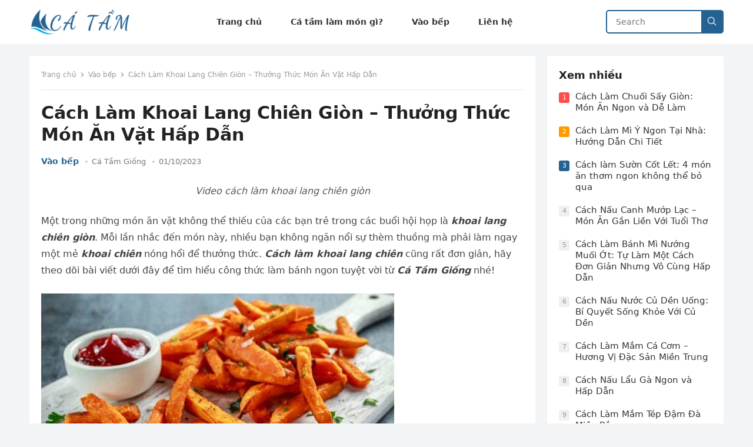

--- FILE ---
content_type: text/html; charset=UTF-8
request_url: https://catamgiong.com/cach-lam-khoai-lang-chien-gion/
body_size: 19705
content:
<!DOCTYPE html>
<html lang="vi" prefix="og: https://ogp.me/ns#">
<head>
<meta charset="UTF-8">
<meta name="viewport" content="width=device-width, initial-scale=1">
<meta http-equiv="X-UA-Compatible" content="IE=edge">
<meta name="HandheldFriendly" content="true">
<link rel="profile" href="https://gmpg.org/xfn/11">

<!-- Tối ưu hóa công cụ tìm kiếm bởi Rank Math PRO - https://rankmath.com/ -->
<title>Cách Làm Khoai Lang Chiên Giòn - Thưởng Thức Món Ăn Vặt Hấp Dẫn</title><link rel="preload" href="https://catamgiong.com/wp-content/uploads/ca-tam-giong.png" as="image" /><link rel="preload" href="https://i.ytimg.com/vi/jz3-EFegWHo/hqdefault.jpg" as="image" />
<meta name="description" content="Một trong những món ăn vặt không thể thiếu của các bạn trẻ trong các buổi hội họp là khoai lang chiên giòn. Mỗi lần nhắc đến món này, nhiều bạn không ngăn nổi"/>
<meta name="robots" content="follow, index, max-snippet:-1, max-video-preview:-1, max-image-preview:large"/>
<link rel="canonical" href="https://catamgiong.com/cach-lam-khoai-lang-chien-gion/" />
<meta property="og:locale" content="vi_VN" />
<meta property="og:type" content="article" />
<meta property="og:title" content="Cách Làm Khoai Lang Chiên Giòn - Thưởng Thức Món Ăn Vặt Hấp Dẫn" />
<meta property="og:description" content="Một trong những món ăn vặt không thể thiếu của các bạn trẻ trong các buổi hội họp là khoai lang chiên giòn. Mỗi lần nhắc đến món này, nhiều bạn không ngăn nổi" />
<meta property="og:url" content="https://catamgiong.com/cach-lam-khoai-lang-chien-gion/" />
<meta property="og:site_name" content="Cá Tầm Giống" />
<meta property="article:publisher" content="https://www.facebook.com/catamgiong" />
<meta property="article:section" content="Vào bếp" />
<meta property="og:updated_time" content="2023-10-01T23:15:05+07:00" />
<meta property="og:image" content="https://catamgiong.com/wp-content/uploads/cach-lam-khoai-lang-chien-gion-2.jpg" />
<meta property="og:image:secure_url" content="https://catamgiong.com/wp-content/uploads/cach-lam-khoai-lang-chien-gion-2.jpg" />
<meta property="og:image:width" content="600" />
<meta property="og:image:height" content="400" />
<meta property="og:image:alt" content="Cách Làm Khoai Lang Chiên Giòn - Thưởng Thức Món Ăn Vặt Hấp Dẫn" />
<meta property="og:image:type" content="image/jpeg" />
<meta property="article:published_time" content="2023-10-01T23:15:03+07:00" />
<meta property="article:modified_time" content="2023-10-01T23:15:05+07:00" />
<meta name="twitter:card" content="summary_large_image" />
<meta name="twitter:title" content="Cách Làm Khoai Lang Chiên Giòn - Thưởng Thức Món Ăn Vặt Hấp Dẫn" />
<meta name="twitter:description" content="Một trong những món ăn vặt không thể thiếu của các bạn trẻ trong các buổi hội họp là khoai lang chiên giòn. Mỗi lần nhắc đến món này, nhiều bạn không ngăn nổi" />
<meta name="twitter:image" content="https://catamgiong.com/wp-content/uploads/cach-lam-khoai-lang-chien-gion-2.jpg" />
<script type="application/ld+json" class="rank-math-schema-pro">{"@context":"https://schema.org","@graph":[{"@type":"Place","@id":"https://catamgiong.com/#place","geo":{"@type":"GeoCoordinates","latitude":"11.8130835","longitude":"108.2232353"},"hasMap":"https://www.google.com/maps/search/?api=1&amp;query=11.8130835,108.2232353","address":{"@type":"PostalAddress","streetAddress":"Th\u00f4n 2, x\u00e3 \u0110\u1ea1 \u0110\u1eddn, huy\u1ec7n L\u00e2m H\u00e0, t\u1ec9nh L\u00e2m \u0110\u1ed3ng","addressLocality":"L\u00e2m H\u00e0","addressRegion":"L\u00e2m \u0110\u1ed3ng","postalCode":"672945","addressCountry":"Vi\u1ec7t Nam"}},{"@type":"Organization","@id":"https://catamgiong.com/#organization","name":"C\u00e1 T\u1ea7m Gi\u1ed1ng","url":"https://catamgiong.com","sameAs":["https://www.facebook.com/catamgiong"],"email":"catamgiong.com@gmail.com","address":{"@type":"PostalAddress","streetAddress":"Th\u00f4n 2, x\u00e3 \u0110\u1ea1 \u0110\u1eddn, huy\u1ec7n L\u00e2m H\u00e0, t\u1ec9nh L\u00e2m \u0110\u1ed3ng","addressLocality":"L\u00e2m H\u00e0","addressRegion":"L\u00e2m \u0110\u1ed3ng","postalCode":"672945","addressCountry":"Vi\u1ec7t Nam"},"logo":{"@type":"ImageObject","@id":"https://catamgiong.com/#logo","url":"https://catamgiong.com/wp-content/uploads/ca-tam-giong-512.png","contentUrl":"https://catamgiong.com/wp-content/uploads/ca-tam-giong-512.png","caption":"C\u00e1 T\u1ea7m Gi\u1ed1ng","inLanguage":"vi","width":"500","height":"500"},"contactPoint":[{"@type":"ContactPoint","telephone":"0913311081","contactType":"customer support"},{"@type":"ContactPoint","telephone":"0913311081","contactType":"sales"},{"@type":"ContactPoint","telephone":"0913311081","contactType":"billing support"},{"@type":"ContactPoint","telephone":"0913311081","contactType":"bill payment"}],"location":{"@id":"https://catamgiong.com/#place"}},{"@type":"WebSite","@id":"https://catamgiong.com/#website","url":"https://catamgiong.com","name":"C\u00e1 T\u1ea7m Gi\u1ed1ng","publisher":{"@id":"https://catamgiong.com/#organization"},"inLanguage":"vi"},{"@type":"ImageObject","@id":"https://catamgiong.com/wp-content/uploads/cach-lam-khoai-lang-chien-gion-2.jpg","url":"https://catamgiong.com/wp-content/uploads/cach-lam-khoai-lang-chien-gion-2.jpg","width":"600","height":"400","caption":"C\u00e1ch L\u00e0m Khoai Lang Chi\u00ean Gi\u00f2n - Th\u01b0\u1edfng Th\u1ee9c M\u00f3n \u0102n V\u1eb7t H\u1ea5p D\u1eabn","inLanguage":"vi"},{"@type":"WebPage","@id":"https://catamgiong.com/cach-lam-khoai-lang-chien-gion/#webpage","url":"https://catamgiong.com/cach-lam-khoai-lang-chien-gion/","name":"C\u00e1ch L\u00e0m Khoai Lang Chi\u00ean Gi\u00f2n - Th\u01b0\u1edfng Th\u1ee9c M\u00f3n \u0102n V\u1eb7t H\u1ea5p D\u1eabn","datePublished":"2023-10-01T23:15:03+07:00","dateModified":"2023-10-01T23:15:05+07:00","isPartOf":{"@id":"https://catamgiong.com/#website"},"primaryImageOfPage":{"@id":"https://catamgiong.com/wp-content/uploads/cach-lam-khoai-lang-chien-gion-2.jpg"},"inLanguage":"vi"},{"@type":"Person","@id":"https://catamgiong.com/cach-lam-khoai-lang-chien-gion/#author","name":"C\u00e1 T\u1ea7m Gi\u1ed1ng","image":{"@type":"ImageObject","@id":"https://secure.gravatar.com/avatar/077256ecf243342338ce9448e111455331067f36da06acf58ffc30aa04ace622?s=96&amp;d=mm&amp;r=g","url":"https://secure.gravatar.com/avatar/077256ecf243342338ce9448e111455331067f36da06acf58ffc30aa04ace622?s=96&amp;d=mm&amp;r=g","caption":"C\u00e1 T\u1ea7m Gi\u1ed1ng","inLanguage":"vi"},"sameAs":["https://catamgiong.com"],"worksFor":{"@id":"https://catamgiong.com/#organization"}},{"@type":"BlogPosting","headline":"C\u00e1ch L\u00e0m Khoai Lang Chi\u00ean Gi\u00f2n - Th\u01b0\u1edfng Th\u1ee9c M\u00f3n \u0102n V\u1eb7t H\u1ea5p D\u1eabn","datePublished":"2023-10-01T23:15:03+07:00","dateModified":"2023-10-01T23:15:05+07:00","articleSection":"V\u00e0o b\u1ebfp","author":{"@id":"https://catamgiong.com/cach-lam-khoai-lang-chien-gion/#author","name":"C\u00e1 T\u1ea7m Gi\u1ed1ng"},"publisher":{"@id":"https://catamgiong.com/#organization"},"description":"M\u1ed9t trong nh\u1eefng m\u00f3n \u0103n v\u1eb7t kh\u00f4ng th\u1ec3 thi\u1ebfu c\u1ee7a c\u00e1c b\u1ea1n tr\u1ebb trong c\u00e1c bu\u1ed5i h\u1ed9i h\u1ecdp l\u00e0 khoai lang chi\u00ean gi\u00f2n. M\u1ed7i l\u1ea7n nh\u1eafc \u0111\u1ebfn m\u00f3n n\u00e0y, nhi\u1ec1u b\u1ea1n kh\u00f4ng ng\u0103n n\u1ed5i","name":"C\u00e1ch L\u00e0m Khoai Lang Chi\u00ean Gi\u00f2n - Th\u01b0\u1edfng Th\u1ee9c M\u00f3n \u0102n V\u1eb7t H\u1ea5p D\u1eabn","@id":"https://catamgiong.com/cach-lam-khoai-lang-chien-gion/#richSnippet","isPartOf":{"@id":"https://catamgiong.com/cach-lam-khoai-lang-chien-gion/#webpage"},"image":{"@id":"https://catamgiong.com/wp-content/uploads/cach-lam-khoai-lang-chien-gion-2.jpg"},"inLanguage":"vi","mainEntityOfPage":{"@id":"https://catamgiong.com/cach-lam-khoai-lang-chien-gion/#webpage"}}]}</script>
<!-- /Plugin SEO WordPress Rank Math -->

<link rel="alternate" type="application/rss+xml" title="Dòng thông tin Cá Tầm Giống &raquo;" href="https://catamgiong.com/feed/" />
<style id='wp-img-auto-sizes-contain-inline-css' type='text/css'>
img:is([sizes=auto i],[sizes^="auto," i]){contain-intrinsic-size:3000px 1500px}
/*# sourceURL=wp-img-auto-sizes-contain-inline-css */
</style>
<style id='classic-theme-styles-inline-css' type='text/css'>
/*! This file is auto-generated */
.wp-block-button__link{color:#fff;background-color:#32373c;border-radius:9999px;box-shadow:none;text-decoration:none;padding:calc(.667em + 2px) calc(1.333em + 2px);font-size:1.125em}.wp-block-file__button{background:#32373c;color:#fff;text-decoration:none}
/*# sourceURL=/wp-includes/css/classic-themes.min.css */
</style>
<link rel='stylesheet' id='blogsite-style-css' href='https://catamgiong.com/wp-content/themes/blogsite/style.css?ver=6.9' type='text/css' media='all' />
<link rel='stylesheet' id='fixedtoc-style-css' href='https://catamgiong.com/wp-content/plugins/fixed-toc/frontend/assets/css/ftoc.min.css?ver=3.1.25' type='text/css' media='all' />
<style id='fixedtoc-style-inline-css' type='text/css'>
.ftwp-in-post#ftwp-container-outer { height: auto; } #ftwp-container.ftwp-wrap #ftwp-contents { width: 300px; height: auto; } .ftwp-in-post#ftwp-container-outer #ftwp-contents { height: auto; } .ftwp-in-post#ftwp-container-outer.ftwp-float-none #ftwp-contents { width: 820px; } #ftwp-container.ftwp-wrap #ftwp-trigger { width: 42px; height: 42px; font-size: 25.2px; } #ftwp-container #ftwp-trigger.ftwp-border-medium { font-size: 24.2px; } #ftwp-container.ftwp-wrap #ftwp-header { font-size: 22px; font-family: inherit; } #ftwp-container.ftwp-wrap #ftwp-header-title { font-weight: bold; } #ftwp-container.ftwp-wrap #ftwp-list { font-size: 14px; font-family: inherit; } #ftwp-container #ftwp-list.ftwp-liststyle-decimal .ftwp-anchor::before { font-size: 14px; } #ftwp-container #ftwp-list.ftwp-strong-first>.ftwp-item>.ftwp-anchor .ftwp-text { font-size: 15.4px; } #ftwp-container #ftwp-list.ftwp-strong-first.ftwp-liststyle-decimal>.ftwp-item>.ftwp-anchor::before { font-size: 15.4px; } #ftwp-container.ftwp-wrap #ftwp-trigger { color: #333; background: rgba(243,243,243,0.95); } #ftwp-container.ftwp-wrap #ftwp-trigger { border-color: rgba(51,51,51,0.95); } #ftwp-container.ftwp-wrap #ftwp-contents { border-color: rgba(51,51,51,0.95); } #ftwp-container.ftwp-wrap #ftwp-header { color: #333; background: rgba(243,243,243,0.95); } #ftwp-container.ftwp-wrap #ftwp-contents:hover #ftwp-header { background: #f3f3f3; } #ftwp-container.ftwp-wrap #ftwp-list { color: #333; background: rgba(243,243,243,0.95); } #ftwp-container.ftwp-wrap #ftwp-contents:hover #ftwp-list { background: #f3f3f3; } #ftwp-container.ftwp-wrap #ftwp-list .ftwp-anchor:hover { color: #00A368; } #ftwp-container.ftwp-wrap #ftwp-list .ftwp-anchor:focus, #ftwp-container.ftwp-wrap #ftwp-list .ftwp-active, #ftwp-container.ftwp-wrap #ftwp-list .ftwp-active:hover { color: #fff; } #ftwp-container.ftwp-wrap #ftwp-list .ftwp-text::before { background: rgba(0,163,104,0.95); } .ftwp-heading-target::before { background: rgba(221,51,51,0.95); }
/*# sourceURL=fixedtoc-style-inline-css */
</style>
<script type="text/javascript" src="https://catamgiong.com/wp-includes/js/jquery/jquery.min.js?ver=3.7.1" id="jquery-core-js"></script>
<link rel="https://api.w.org/" href="https://catamgiong.com/wp-json/" /><link rel="alternate" title="JSON" type="application/json" href="https://catamgiong.com/wp-json/wp/v2/posts/10071" /><script type="text/javascript" id="google_gtagjs" src="https://www.googletagmanager.com/gtag/js?id=G-LY0HSH0GFZ" async="async"></script>
<script type="text/javascript" id="google_gtagjs-inline">
/* <![CDATA[ */
window.dataLayer = window.dataLayer || [];function gtag(){dataLayer.push(arguments);}gtag('js', new Date());gtag('config', 'G-LY0HSH0GFZ', {} );
/* ]]> */
</script>
<link rel="icon" href="https://catamgiong.com/wp-content/uploads/ca-tam-giong-512-185x185.png" sizes="32x32" />
<link rel="icon" href="https://catamgiong.com/wp-content/uploads/ca-tam-giong-512.png" sizes="192x192" />
<link rel="apple-touch-icon" href="https://catamgiong.com/wp-content/uploads/ca-tam-giong-512-185x185.png" />
<meta name="msapplication-TileImage" content="https://catamgiong.com/wp-content/uploads/ca-tam-giong-512.png" />
		<style type="text/css" id="wp-custom-css">
			li.ftwp-has-sub button{height: 20px}
#ftwp-list{padding-bottom: 10px !important}

.nav-links a{
    padding: 5px 13px;
    border: 1px solid;
    margin: 0 3px;
}

.nav-links > span{
    padding: 5px 13px;
    margin: 0 3px;
}		</style>
		<noscript><style>.perfmatters-lazy[data-src]{display:none !important;}</style></noscript><style>.perfmatters-lazy-youtube{position:relative;width:100%;max-width:100%;height:0;padding-bottom:56.23%;overflow:hidden}.perfmatters-lazy-youtube img{position:absolute;top:0;right:0;bottom:0;left:0;display:block;width:100%;max-width:100%;height:auto;margin:auto;border:none;cursor:pointer;transition:.5s all;-webkit-transition:.5s all;-moz-transition:.5s all}.perfmatters-lazy-youtube img:hover{-webkit-filter:brightness(75%)}.perfmatters-lazy-youtube .play{position:absolute;top:50%;left:50%;right:auto;width:68px;height:48px;margin-left:-34px;margin-top:-24px;background:url(https://catamgiong.com/wp-content/plugins/perfmatters/img/youtube.svg) no-repeat;background-position:center;background-size:cover;pointer-events:none;filter:grayscale(1)}.perfmatters-lazy-youtube:hover .play{filter:grayscale(0)}.perfmatters-lazy-youtube iframe{position:absolute;top:0;left:0;width:100%;height:100%;z-index:99}.wp-has-aspect-ratio .wp-block-embed__wrapper{position:relative;}.wp-has-aspect-ratio .perfmatters-lazy-youtube{position:absolute;top:0;right:0;bottom:0;left:0;width:100%;height:100%;padding-bottom:0}</style><script async src="https://pagead2.googlesyndication.com/pagead/js/adsbygoogle.js?client=ca-pub-1277428144982492" crossorigin="anonymous"></script><style id='global-styles-inline-css' type='text/css'>
:root{--wp--preset--aspect-ratio--square: 1;--wp--preset--aspect-ratio--4-3: 4/3;--wp--preset--aspect-ratio--3-4: 3/4;--wp--preset--aspect-ratio--3-2: 3/2;--wp--preset--aspect-ratio--2-3: 2/3;--wp--preset--aspect-ratio--16-9: 16/9;--wp--preset--aspect-ratio--9-16: 9/16;--wp--preset--color--black: #000000;--wp--preset--color--cyan-bluish-gray: #abb8c3;--wp--preset--color--white: #ffffff;--wp--preset--color--pale-pink: #f78da7;--wp--preset--color--vivid-red: #cf2e2e;--wp--preset--color--luminous-vivid-orange: #ff6900;--wp--preset--color--luminous-vivid-amber: #fcb900;--wp--preset--color--light-green-cyan: #7bdcb5;--wp--preset--color--vivid-green-cyan: #00d084;--wp--preset--color--pale-cyan-blue: #8ed1fc;--wp--preset--color--vivid-cyan-blue: #0693e3;--wp--preset--color--vivid-purple: #9b51e0;--wp--preset--gradient--vivid-cyan-blue-to-vivid-purple: linear-gradient(135deg,rgb(6,147,227) 0%,rgb(155,81,224) 100%);--wp--preset--gradient--light-green-cyan-to-vivid-green-cyan: linear-gradient(135deg,rgb(122,220,180) 0%,rgb(0,208,130) 100%);--wp--preset--gradient--luminous-vivid-amber-to-luminous-vivid-orange: linear-gradient(135deg,rgb(252,185,0) 0%,rgb(255,105,0) 100%);--wp--preset--gradient--luminous-vivid-orange-to-vivid-red: linear-gradient(135deg,rgb(255,105,0) 0%,rgb(207,46,46) 100%);--wp--preset--gradient--very-light-gray-to-cyan-bluish-gray: linear-gradient(135deg,rgb(238,238,238) 0%,rgb(169,184,195) 100%);--wp--preset--gradient--cool-to-warm-spectrum: linear-gradient(135deg,rgb(74,234,220) 0%,rgb(151,120,209) 20%,rgb(207,42,186) 40%,rgb(238,44,130) 60%,rgb(251,105,98) 80%,rgb(254,248,76) 100%);--wp--preset--gradient--blush-light-purple: linear-gradient(135deg,rgb(255,206,236) 0%,rgb(152,150,240) 100%);--wp--preset--gradient--blush-bordeaux: linear-gradient(135deg,rgb(254,205,165) 0%,rgb(254,45,45) 50%,rgb(107,0,62) 100%);--wp--preset--gradient--luminous-dusk: linear-gradient(135deg,rgb(255,203,112) 0%,rgb(199,81,192) 50%,rgb(65,88,208) 100%);--wp--preset--gradient--pale-ocean: linear-gradient(135deg,rgb(255,245,203) 0%,rgb(182,227,212) 50%,rgb(51,167,181) 100%);--wp--preset--gradient--electric-grass: linear-gradient(135deg,rgb(202,248,128) 0%,rgb(113,206,126) 100%);--wp--preset--gradient--midnight: linear-gradient(135deg,rgb(2,3,129) 0%,rgb(40,116,252) 100%);--wp--preset--font-size--small: 13px;--wp--preset--font-size--medium: 20px;--wp--preset--font-size--large: 36px;--wp--preset--font-size--x-large: 42px;--wp--preset--spacing--20: 0.44rem;--wp--preset--spacing--30: 0.67rem;--wp--preset--spacing--40: 1rem;--wp--preset--spacing--50: 1.5rem;--wp--preset--spacing--60: 2.25rem;--wp--preset--spacing--70: 3.38rem;--wp--preset--spacing--80: 5.06rem;--wp--preset--shadow--natural: 6px 6px 9px rgba(0, 0, 0, 0.2);--wp--preset--shadow--deep: 12px 12px 50px rgba(0, 0, 0, 0.4);--wp--preset--shadow--sharp: 6px 6px 0px rgba(0, 0, 0, 0.2);--wp--preset--shadow--outlined: 6px 6px 0px -3px rgb(255, 255, 255), 6px 6px rgb(0, 0, 0);--wp--preset--shadow--crisp: 6px 6px 0px rgb(0, 0, 0);}:where(.is-layout-flex){gap: 0.5em;}:where(.is-layout-grid){gap: 0.5em;}body .is-layout-flex{display: flex;}.is-layout-flex{flex-wrap: wrap;align-items: center;}.is-layout-flex > :is(*, div){margin: 0;}body .is-layout-grid{display: grid;}.is-layout-grid > :is(*, div){margin: 0;}:where(.wp-block-columns.is-layout-flex){gap: 2em;}:where(.wp-block-columns.is-layout-grid){gap: 2em;}:where(.wp-block-post-template.is-layout-flex){gap: 1.25em;}:where(.wp-block-post-template.is-layout-grid){gap: 1.25em;}.has-black-color{color: var(--wp--preset--color--black) !important;}.has-cyan-bluish-gray-color{color: var(--wp--preset--color--cyan-bluish-gray) !important;}.has-white-color{color: var(--wp--preset--color--white) !important;}.has-pale-pink-color{color: var(--wp--preset--color--pale-pink) !important;}.has-vivid-red-color{color: var(--wp--preset--color--vivid-red) !important;}.has-luminous-vivid-orange-color{color: var(--wp--preset--color--luminous-vivid-orange) !important;}.has-luminous-vivid-amber-color{color: var(--wp--preset--color--luminous-vivid-amber) !important;}.has-light-green-cyan-color{color: var(--wp--preset--color--light-green-cyan) !important;}.has-vivid-green-cyan-color{color: var(--wp--preset--color--vivid-green-cyan) !important;}.has-pale-cyan-blue-color{color: var(--wp--preset--color--pale-cyan-blue) !important;}.has-vivid-cyan-blue-color{color: var(--wp--preset--color--vivid-cyan-blue) !important;}.has-vivid-purple-color{color: var(--wp--preset--color--vivid-purple) !important;}.has-black-background-color{background-color: var(--wp--preset--color--black) !important;}.has-cyan-bluish-gray-background-color{background-color: var(--wp--preset--color--cyan-bluish-gray) !important;}.has-white-background-color{background-color: var(--wp--preset--color--white) !important;}.has-pale-pink-background-color{background-color: var(--wp--preset--color--pale-pink) !important;}.has-vivid-red-background-color{background-color: var(--wp--preset--color--vivid-red) !important;}.has-luminous-vivid-orange-background-color{background-color: var(--wp--preset--color--luminous-vivid-orange) !important;}.has-luminous-vivid-amber-background-color{background-color: var(--wp--preset--color--luminous-vivid-amber) !important;}.has-light-green-cyan-background-color{background-color: var(--wp--preset--color--light-green-cyan) !important;}.has-vivid-green-cyan-background-color{background-color: var(--wp--preset--color--vivid-green-cyan) !important;}.has-pale-cyan-blue-background-color{background-color: var(--wp--preset--color--pale-cyan-blue) !important;}.has-vivid-cyan-blue-background-color{background-color: var(--wp--preset--color--vivid-cyan-blue) !important;}.has-vivid-purple-background-color{background-color: var(--wp--preset--color--vivid-purple) !important;}.has-black-border-color{border-color: var(--wp--preset--color--black) !important;}.has-cyan-bluish-gray-border-color{border-color: var(--wp--preset--color--cyan-bluish-gray) !important;}.has-white-border-color{border-color: var(--wp--preset--color--white) !important;}.has-pale-pink-border-color{border-color: var(--wp--preset--color--pale-pink) !important;}.has-vivid-red-border-color{border-color: var(--wp--preset--color--vivid-red) !important;}.has-luminous-vivid-orange-border-color{border-color: var(--wp--preset--color--luminous-vivid-orange) !important;}.has-luminous-vivid-amber-border-color{border-color: var(--wp--preset--color--luminous-vivid-amber) !important;}.has-light-green-cyan-border-color{border-color: var(--wp--preset--color--light-green-cyan) !important;}.has-vivid-green-cyan-border-color{border-color: var(--wp--preset--color--vivid-green-cyan) !important;}.has-pale-cyan-blue-border-color{border-color: var(--wp--preset--color--pale-cyan-blue) !important;}.has-vivid-cyan-blue-border-color{border-color: var(--wp--preset--color--vivid-cyan-blue) !important;}.has-vivid-purple-border-color{border-color: var(--wp--preset--color--vivid-purple) !important;}.has-vivid-cyan-blue-to-vivid-purple-gradient-background{background: var(--wp--preset--gradient--vivid-cyan-blue-to-vivid-purple) !important;}.has-light-green-cyan-to-vivid-green-cyan-gradient-background{background: var(--wp--preset--gradient--light-green-cyan-to-vivid-green-cyan) !important;}.has-luminous-vivid-amber-to-luminous-vivid-orange-gradient-background{background: var(--wp--preset--gradient--luminous-vivid-amber-to-luminous-vivid-orange) !important;}.has-luminous-vivid-orange-to-vivid-red-gradient-background{background: var(--wp--preset--gradient--luminous-vivid-orange-to-vivid-red) !important;}.has-very-light-gray-to-cyan-bluish-gray-gradient-background{background: var(--wp--preset--gradient--very-light-gray-to-cyan-bluish-gray) !important;}.has-cool-to-warm-spectrum-gradient-background{background: var(--wp--preset--gradient--cool-to-warm-spectrum) !important;}.has-blush-light-purple-gradient-background{background: var(--wp--preset--gradient--blush-light-purple) !important;}.has-blush-bordeaux-gradient-background{background: var(--wp--preset--gradient--blush-bordeaux) !important;}.has-luminous-dusk-gradient-background{background: var(--wp--preset--gradient--luminous-dusk) !important;}.has-pale-ocean-gradient-background{background: var(--wp--preset--gradient--pale-ocean) !important;}.has-electric-grass-gradient-background{background: var(--wp--preset--gradient--electric-grass) !important;}.has-midnight-gradient-background{background: var(--wp--preset--gradient--midnight) !important;}.has-small-font-size{font-size: var(--wp--preset--font-size--small) !important;}.has-medium-font-size{font-size: var(--wp--preset--font-size--medium) !important;}.has-large-font-size{font-size: var(--wp--preset--font-size--large) !important;}.has-x-large-font-size{font-size: var(--wp--preset--font-size--x-large) !important;}
/*# sourceURL=global-styles-inline-css */
</style>
</head>
<body class="wp-singular post-template-default single single-post postid-10071 single-format-standard wp-custom-logo wp-embed-responsive wp-theme-blogsite has-ftoc">
<div id="page" class="site">
	<a class="skip-link screen-reader-text" href="#content">Skip to content</a>
	<header id="masthead" class="site-header clear">
				<div class="container">
			<div class="site-branding">
									<div id="logo">
						<a href="https://catamgiong.com/" class="custom-logo-link" rel="home"><img data-perfmatters-preload width="171" height="45" src="https://catamgiong.com/wp-content/uploads/ca-tam-giong.png" class="custom-logo" alt="Cá Tầm Giống" decoding="async" /></a>					</div><!-- #logo -->
											</div><!-- .site-branding -->		
			<nav id="primary-nav" class="primary-navigation">
				<div class="menu-primary-menu-container"><ul id="primary-menu" class="sf-menu"><li id="menu-item-47" class="menu-item menu-item-type-custom menu-item-object-custom menu-item-home menu-item-47"><a href="https://catamgiong.com"><span class="menu-text">Trang chủ</span></a></li>
<li id="menu-item-45" class="menu-item menu-item-type-taxonomy menu-item-object-category menu-item-45"><a href="https://catamgiong.com/ca-tam-lam-mon-gi/"><span class="menu-text">Cá tầm làm món gì?</span></a></li>
<li id="menu-item-600" class="menu-item menu-item-type-taxonomy menu-item-object-category current-post-ancestor current-menu-parent current-post-parent menu-item-600"><a href="https://catamgiong.com/vao-bep/"><span class="menu-text">Vào bếp</span></a></li>
<li id="menu-item-46" class="menu-item menu-item-type-post_type menu-item-object-page menu-item-46"><a href="https://catamgiong.com/lien-he/"><span class="menu-text">Liên hệ</span></a></li>
</ul></div>			</nav><!-- #primary-nav -->
			<div class="header-search">
				<form id="searchform" method="get" action="https://catamgiong.com/">
					<input type="search" name="s" class="search-input" placeholder="Search" autocomplete="off">
					<button type="submit" class="search-submit">
						<svg xmlns="http://www.w3.org/2000/svg" x="0px" y="0px" width="18" height="18" viewBox="0 0 30 30" style="fill:#ffffff;"><path d="M 13 3 C 7.4889971 3 3 7.4889971 3 13 C 3 18.511003 7.4889971 23 13 23 C 15.396508 23 17.597385 22.148986 19.322266 20.736328 L 25.292969 26.707031 A 1.0001 1.0001 0 1 0 26.707031 25.292969 L 20.736328 19.322266 C 22.148986 17.597385 23 15.396508 23 13 C 23 7.4889971 18.511003 3 13 3 z M 13 5 C 17.430123 5 21 8.5698774 21 13 C 21 17.430123 17.430123 21 13 21 C 8.5698774 21 5 17.430123 5 13 C 5 8.5698774 8.5698774 5 13 5 z"></path></svg>
					</button>
				</form>
			</div><!-- .header-search -->
			<div class="header-toggles">
				<button class="toggle nav-toggle mobile-nav-toggle" data-toggle-target=".menu-modal"  data-toggle-body-class="showing-menu-modal" aria-expanded="false" data-set-focus=".close-nav-toggle">
					<span class="toggle-inner">
						<span class="toggle-icon">
							<svg class="svg-icon" aria-hidden="true" role="img" focusable="false" xmlns="http://www.w3.org/2000/svg" width="26" height="7" viewBox="0 0 26 7"><path fill-rule="evenodd" d="M332.5,45 C330.567003,45 329,43.4329966 329,41.5 C329,39.5670034 330.567003,38 332.5,38 C334.432997,38 336,39.5670034 336,41.5 C336,43.4329966 334.432997,45 332.5,45 Z M342,45 C340.067003,45 338.5,43.4329966 338.5,41.5 C338.5,39.5670034 340.067003,38 342,38 C343.932997,38 345.5,39.5670034 345.5,41.5 C345.5,43.4329966 343.932997,45 342,45 Z M351.5,45 C349.567003,45 348,43.4329966 348,41.5 C348,39.5670034 349.567003,38 351.5,38 C353.432997,38 355,39.5670034 355,41.5 C355,43.4329966 353.432997,45 351.5,45 Z" transform="translate(-329 -38)" /></svg>						</span>
						<span class="toggle-text">Menu</span>
					</span>
				</button><!-- .nav-toggle -->
			</div><!-- .header-toggles -->
		</div><!-- .container -->
	</header><!-- #masthead -->	
	<div class="menu-modal cover-modal header-footer-group" data-modal-target-string=".menu-modal">
		<div class="menu-modal-inner modal-inner">
			<div class="menu-wrapper section-inner">
				<div class="menu-top">
					<button class="toggle close-nav-toggle fill-children-current-color" data-toggle-target=".menu-modal" data-toggle-body-class="showing-menu-modal" aria-expanded="false" data-set-focus=".menu-modal">
						<span class="toggle-text">Close Menu</span>
						<svg class="svg-icon" aria-hidden="true" role="img" focusable="false" xmlns="http://www.w3.org/2000/svg" width="16" height="16" viewBox="0 0 16 16"><polygon fill="" fill-rule="evenodd" points="6.852 7.649 .399 1.195 1.445 .149 7.899 6.602 14.352 .149 15.399 1.195 8.945 7.649 15.399 14.102 14.352 15.149 7.899 8.695 1.445 15.149 .399 14.102" /></svg>					</button><!-- .nav-toggle -->
										<nav class="mobile-menu" aria-label="Mobile" role="navigation">
						<ul class="modal-menu reset-list-style">
						<li class="menu-item menu-item-type-custom menu-item-object-custom menu-item-home menu-item-47"><div class="ancestor-wrapper"><a href="https://catamgiong.com">Trang chủ</a></div><!-- .ancestor-wrapper --></li>
<li class="menu-item menu-item-type-taxonomy menu-item-object-category menu-item-45"><div class="ancestor-wrapper"><a href="https://catamgiong.com/ca-tam-lam-mon-gi/">Cá tầm làm món gì?</a></div><!-- .ancestor-wrapper --></li>
<li class="menu-item menu-item-type-taxonomy menu-item-object-category current-post-ancestor current-menu-parent current-post-parent menu-item-600"><div class="ancestor-wrapper"><a href="https://catamgiong.com/vao-bep/">Vào bếp</a></div><!-- .ancestor-wrapper --></li>
<li class="menu-item menu-item-type-post_type menu-item-object-page menu-item-46"><div class="ancestor-wrapper"><a href="https://catamgiong.com/lien-he/">Liên hệ</a></div><!-- .ancestor-wrapper --></li>
						</ul>
					</nav>
				</div><!-- .menu-top -->
			</div><!-- .menu-wrapper -->
		</div><!-- .menu-modal-inner -->
	</div><!-- .menu-modal -->	
<div class="header-space"></div>
<div id="content" class="site-content container  clear">	<div id="primary" class="content-area">
		<main id="main" class="site-main" >
		

<article id="post-10071" class="post-10071 post type-post status-publish format-standard has-post-thumbnail hentry category-vao-bep post-ftoc">

	
	<div class="breadcrumbs">
		<span class="breadcrumbs-nav">
			<a href="https://catamgiong.com">Trang chủ</a>
			<span class="post-category"><a href="https://catamgiong.com/vao-bep/">Vào bếp</a> </span>
			<span class="post-title">Cách Làm Khoai Lang Chiên Giòn &#8211; Thưởng Thức Món Ăn Vặt Hấp Dẫn</span>
		</span>
	</div>

	<header class="entry-header">	

		<h1 class="entry-title">Cách Làm Khoai Lang Chiên Giòn &#8211; Thưởng Thức Món Ăn Vặt Hấp Dẫn</h1>
		<div class="entry-meta">
	<span class="entry-category"><a href="https://catamgiong.com/vao-bep/">Vào bếp</a> </span>		
	<span class="entry-author"><a href="https://catamgiong.com">Cá Tầm Giống</a></span> 
	<span class="entry-date">01/10/2023</span>
</div>
		
	</header><!-- .entry-header -->

	<div class="entry-content">
		

		<div id="ftwp-postcontent"><figure style="margin: 25px auto;text-align: center" class="wp-block-embed is-type-video is-provider-youtube wp-block-embed-youtube wp-embed-aspect-16-9 wp-has-aspect-ratio">
                    <div class="wp-block-embed__wrapper">
                        <div class="perfmatters-lazy-youtube" data-src="https://www.youtube.com/embed/jz3-EFegWHo" data-id="jz3-EFegWHo" data-query="" onclick="perfmattersLazyLoadYouTube(this);"><div><img data-perfmatters-preload src="https://i.ytimg.com/vi/jz3-EFegWHo/hqdefault.jpg" alt="YouTube video" width="480" height="360" data-pin-nopin="true" nopin="nopin"><div class="play"></div></div></div><noscript><iframe style="max-width: 100%;margin-bottom: 5px;" loading="lazy" title="cách làm khoai lang chiên giòn" width="750" height="422" src="https://www.youtube.com/embed/jz3-EFegWHo" frameborder="0" allow="accelerometer; autoplay; clipboard-write; encrypted-media; gyroscope; picture-in-picture" allowfullscreen=""></iframe></noscript>
                    </div>
                    <figcaption style="text-align: center; margin-top: 10px; font-style: italic; color: #595959;">Video cách làm khoai lang chiên giòn</figcaption>
                </figure><p>Một trong những món ăn vặt không thể thiếu của các bạn trẻ trong các buổi hội họp là <strong><em>khoai lang chiên giòn</em></strong>. Mỗi lần nhắc đến món này, nhiều bạn không ngăn nổi sự thèm thuồng mà phải làm ngay một mẻ <strong><em>khoai chiên</em></strong> nóng hổi để thưởng thức. <strong><em>Cách làm khoai lang chiên</em></strong> cũng rất đơn giản, hãy theo dõi bài viết dưới đây để tìm hiểu công thức làm bánh ngon tuyệt vời từ <strong><em>Cá Tầm Giống</em></strong> nhé!</p>
<p><img decoding="async" src="https://catamgiong.com/wp-content/uploads/cach-lam-khoai-lang-chien-gion-1.jpg" alt="khoai lang chiên" title="Cách Làm Khoai Lang Chiên Giòn - Thưởng Thức Món Ăn Vặt Hấp Dẫn 12"><br />
<em>Khoai lang chiên vàng giòn thơm phức (Ảnh: Internet)</em></p>
<p>Người Việt yêu thích <strong><em>khoai lang</em></strong> không chỉ bởi vị béo thơm, ngọt bùi mà còn vì loại củ này đã gắn bó với cả dân tộc vượt qua những thăng trầm lịch sử oai hùng. Có lẽ cũng chính vì điều này mà dù có hàng ngàn món ăn mới ra đời, nhưng người Việt vẫn không quên các món ngon mộc mạc được chế biến từ củ <strong><em>khoai</em></strong>. Không ai biết chắc chắn công thức làm khoai lang <strong><em>chiên</em></strong> có từ bao giờ nhưng bất cứ đứa trẻ nào cũng mê mẩn những miếng khoai vàng ươm vừa giòn vừa ngọt bùi.</p>
<div id="ftwp-container-outer" class="ftwp-in-post ftwp-float-none"><div id="ftwp-container" class="ftwp-wrap ftwp-hidden-state ftwp-maximize ftwp-middle-right"><button type="button" id="ftwp-trigger" class="ftwp-shape-square ftwp-border-medium" title="click To Maximize The Table Of Contents"><span class="ftwp-trigger-icon ftwp-icon-number"></span></button><nav id="ftwp-contents" class="ftwp-shape-square ftwp-border-thin"><header id="ftwp-header"><span id="ftwp-header-control" class="ftwp-icon-number"></span><button type="button" id="ftwp-header-minimize" class="ftwp-icon-expand" aria-labelledby="ftwp-header-title" aria-label="Expand or collapse"></button><h3 id="ftwp-header-title">Nội dung</h3></header><ol id="ftwp-list" class="ftwp-liststyle-decimal ftwp-effect-bounce-to-right ftwp-list-nest ftwp-strong-first ftwp-colexp ftwp-colexp-icon"><li class="ftwp-item ftwp-has-sub ftwp-expand"><button type="button" aria-label="Expand or collapse" class="ftwp-icon-expand"></button><a class="ftwp-anchor" href="#cach-lam-khoai-lang-chien-don-gian-thom-ngon-tai-nha"><span class="ftwp-text">Cách làm khoai lang chiên đơn giản, thơm ngon tại nhà</span></a><ol class="ftwp-sub"><li class="ftwp-item ftwp-has-sub ftwp-collapse"><button type="button" aria-label="Expand or collapse" class="ftwp-icon-collapse"></button><a class="ftwp-anchor" href="#khoai-lang-chien-bo-mieng-tron"><span class="ftwp-text">Khoai lang chiên bơ miếng tròn</span></a><ol class="ftwp-sub"><li class="ftwp-item"><a class="ftwp-anchor" href="#nguyen-lieu"><span class="ftwp-text">Nguyên liệu</span></a></li><li class="ftwp-item"><a class="ftwp-anchor" href="#cac-buoc-thuc-hien"><span class="ftwp-text">Các bước thực hiện</span></a></li><li class="ftwp-item"><a class="ftwp-anchor" href="#yeu-cau-ve-thanh-pham"><span class="ftwp-text">Yêu cầu về thành phẩm</span></a></li></ol></li><li class="ftwp-item ftwp-has-sub ftwp-collapse"><button type="button" aria-label="Expand or collapse" class="ftwp-icon-collapse"></button><a class="ftwp-anchor" href="#khoai-lang-tam-bot-chien-gion-mieng-dai"><span class="ftwp-text">Khoai lang tẩm bột chiên giòn miếng dài</span></a><ol class="ftwp-sub"><li class="ftwp-item"><a class="ftwp-anchor" href="#nguyen-lieu-2"><span class="ftwp-text">Nguyên liệu</span></a></li><li class="ftwp-item"><a class="ftwp-anchor" href="#cac-buoc-thuc-hien-2"><span class="ftwp-text">Các bước thực hiện</span></a></li><li class="ftwp-item"><a class="ftwp-anchor" href="#yeu-cau-ve-thanh-pham-2"><span class="ftwp-text">Yêu cầu về thành phẩm</span></a></li></ol></li><li class="ftwp-item ftwp-has-sub ftwp-collapse"><button type="button" aria-label="Expand or collapse" class="ftwp-icon-collapse"></button><a class="ftwp-anchor" href="#khoai-lang-chien-ngao-duong"><span class="ftwp-text">Khoai lang chiên ngào đường</span></a><ol class="ftwp-sub"><li class="ftwp-item"><a class="ftwp-anchor" href="#nguyen-lieu-3"><span class="ftwp-text">Nguyên liệu</span></a></li><li class="ftwp-item"><a class="ftwp-anchor" href="#huong-dan-thuc-hien"><span class="ftwp-text">Hướng dẫn thực hiện</span></a></li></ol></li></ol></li><li class="ftwp-item"><a class="ftwp-anchor" href="#bi-quyet-chien-khoai-lang-gion-vang-ngon"><span class="ftwp-text">Bí quyết chiên khoai lang giòn vàng ngon</span></a></li><li class="ftwp-item ftwp-has-sub ftwp-expand"><button type="button" aria-label="Expand or collapse" class="ftwp-icon-expand"></button><a class="ftwp-anchor" href="#tim-hieu-ve-mon-an-vat-khoai-lang-chien"><span class="ftwp-text">Tìm hiểu về món ăn vặt khoai lang chiên</span></a><ol class="ftwp-sub"><li class="ftwp-item"><a class="ftwp-anchor" href="#meo-chon-khoai-lang-ngon"><span class="ftwp-text">Mẹo chọn khoai lang ngon</span></a></li><li class="ftwp-item"><a class="ftwp-anchor" href="#bi-quyet-bao-quan-khoai-lang"><span class="ftwp-text">Bí quyết bảo quản khoai lang</span></a></li><li class="ftwp-item"><a class="ftwp-anchor" href="#chien-khoai-lang-bang-bot-gi-ngon"><span class="ftwp-text">Chiên khoai lang bằng bột gì ngon?</span></a></li><li class="ftwp-item"><a class="ftwp-anchor" href="#an-khoai-lang-chien-co-beo-khong-nhung-ai-khong-nen-an"><span class="ftwp-text">Ăn khoai lang chiên có béo không? Những ai không nên ăn?</span></a></li><li class="ftwp-item"><a class="ftwp-anchor" href="#khoai-lang-chien-an-voi-mon-gi-ngon-nhat"><span class="ftwp-text">Khoai lang chiên ăn với món gì ngon nhất?</span></a></li></ol></li></ol><div style="clear:both; margin-top:0em; margin-bottom:1em;"><a href="https://catamgiong.com/cach-lam-top-mo-chay-toi/" target="_blank" rel="dofollow" class="u9b08df92f149c66c3c80fe2a2067edd8"><!-- INLINE RELATED POSTS 1/5 //--><style> .u9b08df92f149c66c3c80fe2a2067edd8 { padding:0px; margin: 0; padding-top:1em!important; padding-bottom:1em!important; width:100%; display: block; font-weight:bold; background-color:#eaeaea; border:0!important; border-left:4px solid #34495E!important; text-decoration:none; } .u9b08df92f149c66c3c80fe2a2067edd8:active, .u9b08df92f149c66c3c80fe2a2067edd8:hover { opacity: 1; transition: opacity 250ms; webkit-transition: opacity 250ms; text-decoration:none; } .u9b08df92f149c66c3c80fe2a2067edd8 { transition: background-color 250ms; webkit-transition: background-color 250ms; opacity: 1; transition: opacity 250ms; webkit-transition: opacity 250ms; } .u9b08df92f149c66c3c80fe2a2067edd8 .ctaText { font-weight:bold; color:#464646; text-decoration:none; font-size: 16px; } .u9b08df92f149c66c3c80fe2a2067edd8 .postTitle { color:#000000; text-decoration: underline!important; font-size: 16px; } .u9b08df92f149c66c3c80fe2a2067edd8:hover .postTitle { text-decoration: underline!important; } </style><div style="padding-left:1em; padding-right:1em;"><span class="ctaText">Xem thêm:</span>&nbsp; <span class="postTitle">Cách Làm Tóp Mỡ Cháy Tỏi: Món Ăn Vặt Độc Đáo và Ngọt Ngào</span></div></a></div></nav></div></div><h2 id="cach-lam-khoai-lang-chien-don-gian-thom-ngon-tai-nha" class="ftwp-heading">Cách làm khoai lang chiên đơn giản, thơm ngon tại nhà</h2>
<h3 id="khoai-lang-chien-bo-mieng-tron" class="ftwp-heading">Khoai lang chiên bơ miếng tròn</h3>
<h4 id="nguyen-lieu" class="ftwp-heading">Nguyên liệu</h4>
<ul>
<li>Khoai lang</li>
<li>Dầu ăn</li>
<li>Bơ lạt</li>
<li>Đường</li>
<li>Muối</li>
</ul>
<h4 id="cac-buoc-thuc-hien" class="ftwp-heading">Các bước thực hiện</h4>
<p><strong>Sơ chế nguyên liệu</strong></p>
<ul>
<li>Gọt vỏ, rửa khoai cho sạch rồi ngâm trong nước muối pha loãng 15 phút để khoai ra hết nhựa và không bị thâm. Hết thời gian thì vớt khoai ra, để ráo nước.</li>
<li>Cắt khoai lang thành lát mỏng, khoai càng mỏng sẽ càng nhanh chín và giòn.</li>
</ul>
<p><img decoding="async" src="https://catamgiong.com/wp-content/uploads/cach-lam-khoai-lang-chien-gion-2.jpg" alt="ngâm khoai trong nước" title="Cách Làm Khoai Lang Chiên Giòn - Thưởng Thức Món Ăn Vặt Hấp Dẫn 13"><br />
<em>Ngâm khoai trong nước lạnh (Ảnh: Internet)</em></p>
<p><strong>Chiên khoai</strong></p>
<ul>
<li>Đổ dầu ăn đủ để chiên ngập khoai vào chảo, đun sôi. Khi thấy dầu nóng già thì đổ khoai vào chiên.</li>
<li>Dùng đũa đảo nhẹ để khoai chín đều, hạ lửa nhỏ xuống. Đợi từng miếng khoai cong lại, chín đều rồi vớt ra thật nhanh.</li>
<li>Tiếp tục thực hiện công đoạn chiên khoai lang đến khi hết phần nguyên liệu đã chuẩn bị.</li>
</ul>
<p><img decoding="async" src="https://daylambanh.edu.vn/wp-content/uploads/2020/03/ngam-khoai-trong-nuoc-600x400.jpg" alt="chiên khoai lang" title="Cách Làm Khoai Lang Chiên Giòn - Thưởng Thức Món Ăn Vặt Hấp Dẫn 14"><br />
<em>Công đoạn chiên khoai lang (Ảnh: Internet)</em></p>
<p><strong>Hoàn thiện và thưởng thức</strong></p>
<ul>
<li>Cho bơ lạt vào chảo nhỏ, đun tan chảy, thêm 2 thìa đường, 1 thìa muối cùng một chút nước lọc vào bơ, khuấy đều.</li>
<li>Đợi hỗn hợp sôi rồi rưới lên phần khoai lang vừa chiên là hoàn thành công thức làm khoai lang chiên bơ. Bạn nên nhâm nhi món ăn vặt hấp dẫn này kèm với một loại nước uống mát lạnh mà mình yêu thích.</li>
</ul>
<p><img decoding="async" src="https://daylambanh.edu.vn/wp-content/uploads/2020/03/ngam-khoai-trong-nuoc.jpg" alt="trộn khoai lang với bơ" title="Cách Làm Khoai Lang Chiên Giòn - Thưởng Thức Món Ăn Vặt Hấp Dẫn 15"><br />
<em>Trộn khoai lang chiên với hỗn hợp bơ (Ảnh: Internet)</em></p>
<h4 id="yeu-cau-ve-thanh-pham" class="ftwp-heading">Yêu cầu về thành phẩm</h4>
<p>Các miếng khoai lang chiên vàng đều bắt mắt, giòn tan và thơm bơ rất kích thích vị giác.</p>
<div style="clear:both; margin-top:0em; margin-bottom:1em;"><a href="https://catamgiong.com/cach-lam-tra-mang-cau-xiem-tai-nha/" target="_blank" rel="dofollow" class="u1bec51853060ab253c5b31875f40c44f"><!-- INLINE RELATED POSTS 2/5 //--><style> .u1bec51853060ab253c5b31875f40c44f { padding:0px; margin: 0; padding-top:1em!important; padding-bottom:1em!important; width:100%; display: block; font-weight:bold; background-color:#eaeaea; border:0!important; border-left:4px solid #34495E!important; text-decoration:none; } .u1bec51853060ab253c5b31875f40c44f:active, .u1bec51853060ab253c5b31875f40c44f:hover { opacity: 1; transition: opacity 250ms; webkit-transition: opacity 250ms; text-decoration:none; } .u1bec51853060ab253c5b31875f40c44f { transition: background-color 250ms; webkit-transition: background-color 250ms; opacity: 1; transition: opacity 250ms; webkit-transition: opacity 250ms; } .u1bec51853060ab253c5b31875f40c44f .ctaText { font-weight:bold; color:#464646; text-decoration:none; font-size: 16px; } .u1bec51853060ab253c5b31875f40c44f .postTitle { color:#000000; text-decoration: underline!important; font-size: 16px; } .u1bec51853060ab253c5b31875f40c44f:hover .postTitle { text-decoration: underline!important; } </style><div style="padding-left:1em; padding-right:1em;"><span class="ctaText">Xem thêm:</span>&nbsp; <span class="postTitle">Cách Làm Trà Mãng Cầu Xiêm Tại Nhà</span></div></a></div><p><img decoding="async" src="https://daylambanh.edu.vn/wp-content/uploads/2020/03/chien-khoai-lang-600x400.jpg" alt="khoai lang chiên bơ giòn" title="Cách Làm Khoai Lang Chiên Giòn - Thưởng Thức Món Ăn Vặt Hấp Dẫn 16"><br />
<em>Khoai lang chiên bơ giòn và thơm nức mũi (Ảnh: Internet)</em></p>
<h3 id="khoai-lang-tam-bot-chien-gion-mieng-dai" class="ftwp-heading">Khoai lang tẩm bột chiên giòn miếng dài</h3>
<h4 id="nguyen-lieu-2" class="ftwp-heading">Nguyên liệu</h4>
<ul>
<li>Khoai lang</li>
<li>Dầu ăn</li>
<li>Bột khoai</li>
<li>Bột mì</li>
<li>Bột chiên giòn</li>
<li>Muối</li>
</ul>
<h4 id="cac-buoc-thuc-hien-2" class="ftwp-heading">Các bước thực hiện</h4>
<p><strong>Sơ chế nguyên liệu</strong></p>
<ul>
<li>Gọt vỏ khoai lang, rửa rồi ngâm với nước sạch.</li>
<li>Dùng dao cắt khoai thành các thanh dài như ngón tay. Tiếp theo, ngâm khoai với nước muối loãng thêm 10 phút nữa, vớt ra để ráo.</li>
</ul>
<p><img decoding="async" src="https://daylambanh.edu.vn/wp-content/uploads/2020/03/chien-khoai-lang.jpg" alt="cắt khoai thành thanh dài" title="Cách Làm Khoai Lang Chiên Giòn - Thưởng Thức Món Ăn Vặt Hấp Dẫn 17"><br />
<em>Cắt khoai thành các thanh dài đều nhau (Ảnh: Internet)</em></p>
<p><strong>Pha bột chiên khoai lang</strong></p>
<ul>
<li>Lấy âu lớn, lần lượt cho bột khoai, bột mì, bột chiên giòn cùng muối và đường vào, trộn đều để các nguyên liệu hòa quyện vào nhau.</li>
<li>Từ từ thêm từng chút nước vào âu hỗn hợp bột, khuấy đều. Khi thấy hỗn hợp sánh đặc, có độ sệt ưng ý thì dừng lại.</li>
<li>Lưu ý: Không nên đổ một lần quá nhiều nước vào âu bột vì nếu không cẩn thận, bột bị loãng sẽ không thể dùng để chiên khoai.</li>
</ul>
<p><strong>Chiên khoai</strong></p>
<ul>
<li>Đổ khoai lang vào hỗn hợp bột, trộn đều. Sau đó, đun nóng dầu trong chảo rồi gắp khoai cho vào chiên.</li>
<li>Chiên khoai lang đến khi vàng giòn thì vớt ra đĩa có lót sẵn giấy thấm dầu.</li>
</ul>
<p><img decoding="async" src="https://daylambanh.edu.vn/wp-content/uploads/2020/03/tron-khoai-lang-voi-bo-600x400.jpg" alt="chiên khoai lang tẩm bột" title="Cách Làm Khoai Lang Chiên Giòn - Thưởng Thức Món Ăn Vặt Hấp Dẫn 18"><br />
<em>Chiên khoai lang tẩm bột (Ảnh: Internet)</em></p>
<h4 id="yeu-cau-ve-thanh-pham-2" class="ftwp-heading">Yêu cầu về thành phẩm</h4>
<p>Khoai lang tẩm bột chiên có mùi thơm đặc trưng của khoai, bên ngoài giòn, có màu vàng bắt mắt còn bên trong lại mềm mềm, hấp dẫn.</p>
<div style="clear:both; margin-top:0em; margin-bottom:1em;"><a href="https://catamgiong.com/cach-nau-banh-canh-cua/" target="_blank" rel="dofollow" class="u71c3891c89fb92068062671385e9ec8b"><!-- INLINE RELATED POSTS 3/5 //--><style> .u71c3891c89fb92068062671385e9ec8b { padding:0px; margin: 0; padding-top:1em!important; padding-bottom:1em!important; width:100%; display: block; font-weight:bold; background-color:#eaeaea; border:0!important; border-left:4px solid #34495E!important; text-decoration:none; } .u71c3891c89fb92068062671385e9ec8b:active, .u71c3891c89fb92068062671385e9ec8b:hover { opacity: 1; transition: opacity 250ms; webkit-transition: opacity 250ms; text-decoration:none; } .u71c3891c89fb92068062671385e9ec8b { transition: background-color 250ms; webkit-transition: background-color 250ms; opacity: 1; transition: opacity 250ms; webkit-transition: opacity 250ms; } .u71c3891c89fb92068062671385e9ec8b .ctaText { font-weight:bold; color:#464646; text-decoration:none; font-size: 16px; } .u71c3891c89fb92068062671385e9ec8b .postTitle { color:#000000; text-decoration: underline!important; font-size: 16px; } .u71c3891c89fb92068062671385e9ec8b:hover .postTitle { text-decoration: underline!important; } </style><div style="padding-left:1em; padding-right:1em;"><span class="ctaText">Xem thêm:</span>&nbsp; <span class="postTitle">Cách Nấu Bánh Canh Cua: Bí Quyết Làm Món Ăn Đặc Trưng Thơm Ngon</span></div></a></div><p><img decoding="async" src="https://daylambanh.edu.vn/wp-content/uploads/2020/03/tron-khoai-lang-voi-bo.jpg" alt="thành phẩm thơm ngon" title="Cách Làm Khoai Lang Chiên Giòn - Thưởng Thức Món Ăn Vặt Hấp Dẫn 19"><br />
<em>Thành phẩm đẹp mắt, thơm ngon, giòn rụm (Ảnh: Internet)</em></p>
<h3 id="khoai-lang-chien-ngao-duong" class="ftwp-heading">Khoai lang chiên ngào đường</h3>
<h4 id="nguyen-lieu-3" class="ftwp-heading">Nguyên liệu</h4>
<ul>
<li>Khoai lang</li>
<li>Dầu ăn</li>
<li>Đường</li>
<li>Nước cốt chanh</li>
<li>Mè trắng</li>
</ul>
<h4 id="huong-dan-thuc-hien" class="ftwp-heading">Hướng dẫn thực hiện</h4>
<p><strong>Sơ chế nguyên liệu</strong></p>
<ul>
<li>Gọt vỏ khoai lang, rửa sạch với nước. Sau đó, cắt khoai thành các miếng vuông hoặc lát tròn mỏng vừa ăn.</li>
<li>Lưu ý: Hòa tan một chút muối với nước, khoai sau khi cắt thì cho vào ngâm với nước muối để không bị thâm đen.</li>
<li>Rửa sạch khoai một lần nữa rồi vớt ra rổ, để ráo nước.</li>
</ul>
<p><strong>Chiên khoai</strong></p>
<ul>
<li>Bắc chảo sâu lòng lên bếp, đổ dầu ăn vào. Đợi dầu sôi rồi cho khoai vào chiên đều các mặt.</li>
<li>Khi thấy khoai đã chín vàng đều thì tiến hành vớt khoai ra đĩa có lót sẵn giấy thấm dầu.</li>
</ul>
<p><img decoding="async" src="https://daylambanh.edu.vn/wp-content/uploads/2020/03/khoai-lang-chien-bo-gion-600x400.jpg" alt="chiên khoai ngập dầu" title="Cách Làm Khoai Lang Chiên Giòn - Thưởng Thức Món Ăn Vặt Hấp Dẫn 20"><br />
<em>Chiên khoai lang ngập dầu để khoai chín đều và giòn hơn (Ảnh: Internet)</em></p>
<p><strong>Cho khoai vào ngào đường</strong></p>
<ul>
<li>Bắc một chiếc chảo khác lên bếp, cho đường cùng 200 ml nước đun sôi để nguội vào nấu trên lửa vừa.</li>
<li>Khi thấy nước đường hơi cạn thì thêm nước cốt chanh và khoai lang vào trộn đều sao cho đường phủ khắp các mặt của khoai lang.</li>
</ul>
<p><strong>Hoàn thiện và thưởng thức</strong></p>
<ul>
<li>Đổ khoai đã ngào đường ra khay, rắc mè trắng lên trên rồi đợi khoai nguội hoặc cho khoai vào lò vi sóng để làm khô đường là hoàn thành công thức làm khoai lang chiên ngào đường.</li>
<li>Bạn có thể thưởng thức khoai ngay sau khi làm xong với một tách trà nóng hoặc bất kỳ loại thức uống nào mình yêu thích. Nếu ăn không hết bạn cho khoai vào lọ thủy tinh, đậy kín nắp để bảo quản.</li>
</ul>
<div style="clear:both; margin-top:0em; margin-bottom:1em;"><a href="https://catamgiong.com/cach-danh-tiet-canh-lon/" target="_blank" rel="dofollow" class="u556c8cac3bddce62c1bafffc8e8a2275"><!-- INLINE RELATED POSTS 4/5 //--><style> .u556c8cac3bddce62c1bafffc8e8a2275 { padding:0px; margin: 0; padding-top:1em!important; padding-bottom:1em!important; width:100%; display: block; font-weight:bold; background-color:#eaeaea; border:0!important; border-left:4px solid #34495E!important; text-decoration:none; } .u556c8cac3bddce62c1bafffc8e8a2275:active, .u556c8cac3bddce62c1bafffc8e8a2275:hover { opacity: 1; transition: opacity 250ms; webkit-transition: opacity 250ms; text-decoration:none; } .u556c8cac3bddce62c1bafffc8e8a2275 { transition: background-color 250ms; webkit-transition: background-color 250ms; opacity: 1; transition: opacity 250ms; webkit-transition: opacity 250ms; } .u556c8cac3bddce62c1bafffc8e8a2275 .ctaText { font-weight:bold; color:#464646; text-decoration:none; font-size: 16px; } .u556c8cac3bddce62c1bafffc8e8a2275 .postTitle { color:#000000; text-decoration: underline!important; font-size: 16px; } .u556c8cac3bddce62c1bafffc8e8a2275:hover .postTitle { text-decoration: underline!important; } </style><div style="padding-left:1em; padding-right:1em;"><span class="ctaText">Xem thêm:</span>&nbsp; <span class="postTitle">Cách đánh Tiết Canh Lợn: Món ăn truyền thống đậm đà hương vị Việt Nam</span></div></a></div><p><img decoding="async" src="https://daylambanh.edu.vn/wp-content/uploads/2020/03/khoai-lang-chien-bo-gion.jpg" alt="khoai lang chiên ngào đường" title="Cách Làm Khoai Lang Chiên Giòn - Thưởng Thức Món Ăn Vặt Hấp Dẫn 21"><br />
<em>Khoai lang chiên ngào đường nhìn là muốn ăn ngay (Ảnh: Internet)</em></p>
<h2 id="bi-quyet-chien-khoai-lang-gion-vang-ngon" class="ftwp-heading">Bí quyết chiên khoai lang giòn vàng ngon</h2>
<h2 id="tim-hieu-ve-mon-an-vat-khoai-lang-chien" class="ftwp-heading">Tìm hiểu về món ăn vặt khoai lang chiên</h2>
<h3 id="meo-chon-khoai-lang-ngon" class="ftwp-heading">Mẹo chọn khoai lang ngon</h3>
<h3 id="bi-quyet-bao-quan-khoai-lang" class="ftwp-heading">Bí quyết bảo quản khoai lang</h3>
<p>Nhiều người thường có thói quen cho khoai lang vào tủ lạnh để bảo quản nhưng cách này sẽ khiến khoai bị mất mùi vị và nhanh hư. Nếu muốn giữ khoai được lâu bạn có thể áp dụng một số cách bảo quản khoai lang dưới đây:</p>
<h3 id="chien-khoai-lang-bang-bot-gi-ngon" class="ftwp-heading">Chiên khoai lang bằng bột gì ngon?</h3>
<p>Bạn có thể dùng nhiều loại bột để <strong><em>chiên khoai lang</em></strong> như: Bột năng, bột mì, bột gạo, bột chiên giòn. Công dụng của những loại bột này là giúp cho thành phẩm vàng giòn lâu hơn và để lâu không bị ỉu. Một số lưu ý khi dùng bột như sau:</p>
<h3 id="an-khoai-lang-chien-co-beo-khong-nhung-ai-khong-nen-an" class="ftwp-heading">Ăn khoai lang chiên có béo không? Những ai không nên ăn?</h3>
<p>Khoai lang chứa rất ít calo, chỉ số đường huyết thấp và hàm lượng chất xơ cao nên theo phân tích thực dưỡng thì loại củ này hỗ trợ giảm cân khá tốt. Tuy nhiên, khoai lang khi chiên với dầu thì cũng giống như nhiều món chiên khác, có khả năng gây béo cao. Vì vậy, bạn không nên ăn quá nhiều khoai lang chiên.</p>
<p>Những đối tượng không nên ăn khoai lang chiên:</p>
<p><img decoding="async" src="https://daylambanh.edu.vn/wp-content/uploads/2020/03/cat-khoai-thanh-thanh-dai-600x400.jpg" alt="người bị đau dạ dày" title="Cách Làm Khoai Lang Chiên Giòn - Thưởng Thức Món Ăn Vặt Hấp Dẫn 22"><br />
<em>Người bị đau dạ dày không nên ăn khoai lang (Ảnh: Internet)</em></p>
<h3 id="khoai-lang-chien-an-voi-mon-gi-ngon-nhat" class="ftwp-heading">Khoai lang chiên ăn với món gì ngon nhất?</h3>
<p>Khoai lang chiên vừa giòn vừa có vị ngọt rất thích hợp khi chấm kèm với tương ớt hoặc xốt maiyonaise. Nếu muốn biến tấu hương vị, bạn có thể lắc khoai với bột phô mai hoặc dùng chung với gà rán, hamburger&#8230; Khi thưởng thức khoai lang chiên, bạn đừng quên chuẩn bị thêm một loại thức uống lạnh để tăng hương vị cho món ăn vặt hấp dẫn này nhé.</p>
<div style="clear:both; margin-top:0em; margin-bottom:1em;"><a href="https://catamgiong.com/cach-lam-goi-ga-mang-cut/" target="_blank" rel="dofollow" class="u1caaa676aa43007fb2b318d6f75e08e9"><!-- INLINE RELATED POSTS 5/5 //--><style> .u1caaa676aa43007fb2b318d6f75e08e9 { padding:0px; margin: 0; padding-top:1em!important; padding-bottom:1em!important; width:100%; display: block; font-weight:bold; background-color:#eaeaea; border:0!important; border-left:4px solid #34495E!important; text-decoration:none; } .u1caaa676aa43007fb2b318d6f75e08e9:active, .u1caaa676aa43007fb2b318d6f75e08e9:hover { opacity: 1; transition: opacity 250ms; webkit-transition: opacity 250ms; text-decoration:none; } .u1caaa676aa43007fb2b318d6f75e08e9 { transition: background-color 250ms; webkit-transition: background-color 250ms; opacity: 1; transition: opacity 250ms; webkit-transition: opacity 250ms; } .u1caaa676aa43007fb2b318d6f75e08e9 .ctaText { font-weight:bold; color:#464646; text-decoration:none; font-size: 16px; } .u1caaa676aa43007fb2b318d6f75e08e9 .postTitle { color:#000000; text-decoration: underline!important; font-size: 16px; } .u1caaa676aa43007fb2b318d6f75e08e9:hover .postTitle { text-decoration: underline!important; } </style><div style="padding-left:1em; padding-right:1em;"><span class="ctaText">Xem thêm:</span>&nbsp; <span class="postTitle">Cách Làm Gỏi Gà Măng Cụt Tươi Mát Và Thơm Ngon</span></div></a></div><p>Với nguyên liệu dễ tìm và cách chế biến đơn giản, lại không tốn quá nhiều thời gian, khoai lang chiên sẽ là lựa chọn tuyệt vời cho bạn vào các buổi hội họp gia đình và bạn bè. <strong><em>Cách làm khoai lang chiên</em></strong> đã có rồi, bạn hãy tranh thủ thời gian rảnh rỗi để trổ tài khéo léo nhé. Chúc các bạn thành công!</p>
<hr />
<p><em>Nguồn hình ảnh: <a href="https://catamgiong.com">Cá Tầm Giống</a></em></p>
</div>	</div><!-- .entry-content -->

	<div class="entry-tags">
			
			</div><!-- .entry-tags -->

</article><!-- #post-## -->


<div class="author-box clear">
	<div class="author-meta">
					<div style="float: left; margin-right: 15px;"><a href="https://catamgiong.com/" class="custom-logo-link" rel="home"><img data-perfmatters-preload width="171" height="45" src="https://catamgiong.com/wp-content/uploads/ca-tam-giong.png" class="custom-logo" alt="Cá Tầm Giống" decoding="async" /></a></div>
				<div class="author-desc">
			Cá Tầm Giống là trại giống cá tầm chuyên cung cấp cá tầm giống, trứng cá tầm, cá tầm thành phẩm uy tín, chất lượng số 1 Việt Nam		</div>
	</div>
</div><!-- .author-box -->


		<div class="entry-related clear">
			<h3>Cùng chủ đề</h3>
			<div class="content-loop clear">
									<div class="post-nth post-nth-1">
<div id="post-609" class="clear last post-609 post type-post status-publish format-standard hentry category-vao-bep post-ftoc">	

		

	<div class="entry-category">
		<a href="https://catamgiong.com/vao-bep/">Vào bếp</a> 	</div>		

	<h2 class="entry-title"><a href="https://catamgiong.com/cach-lam-sua-chua-deo-tai-nha/">Cách Làm Sữa Chua Dẻo Tại Nhà</a></h2>
	
	<div class="entry-meta">
	<span class="entry-author"><a href="https://catamgiong.com">Cá Tầm Giống</a></span> 
	<span class="entry-date">19/08/2024</span>
</div><!-- .entry-meta -->

	<div class="entry-summary">
		<p>Video cách làm sữa chua dẻo tại nhà Bạn đã từng nghe nhiều về cách làm sữa chua tại nhà đơn giản và sử dụng những nguyên&#8230; </p>
	</div><!-- .entry-summary -->

</div><!-- #post-609 --></div>
									<div class="post-nth post-nth-2">
<div id="post-610" class="clear last post-610 post type-post status-publish format-standard has-post-thumbnail hentry category-vao-bep post-ftoc">	

			<a class="thumbnail-link" href="https://catamgiong.com/cach-lam-goi-bap-bo/">
			<div class="thumbnail-wrap">
				<img width="246" height="138" src="https://catamgiong.com/wp-content/uploads/cach-lam-goi-bap-bo-1-246x138.jpg" class="attachment-post-thumbnail size-post-thumbnail wp-post-image" alt="Cách Làm Gỏi Bắp Bò - Món Ăn Thơm Ngon Khó Cưỡng" decoding="async" title="Cách Làm Gỏi Bắp Bò - Món Ăn Thơm Ngon Khó Cưỡng 23">			</div><!-- .thumbnail-wrap -->
		</a>
		

	<div class="entry-category">
		<a href="https://catamgiong.com/vao-bep/">Vào bếp</a> 	</div>		

	<h2 class="entry-title"><a href="https://catamgiong.com/cach-lam-goi-bap-bo/">Cách Làm Gỏi Bắp Bò &#8211; Món Ăn Thơm Ngon Khó Cưỡng</a></h2>
	
	<div class="entry-meta">
	<span class="entry-author"><a href="https://catamgiong.com">Cá Tầm Giống</a></span> 
	<span class="entry-date">19/08/2024</span>
</div><!-- .entry-meta -->

	<div class="entry-summary">
		<p>Video cách làm gỏi bắp bò Cùng xắn tay vào bếp ngay để trổ tài với cách làm gỏi bò bóp thấu ngon khó cưỡng này để&#8230; </p>
	</div><!-- .entry-summary -->

</div><!-- #post-610 --></div>
									<div class="post-nth post-nth-3">
<div id="post-620" class="clear last post-620 post type-post status-publish format-standard hentry category-vao-bep post-ftoc">	

		

	<div class="entry-category">
		<a href="https://catamgiong.com/vao-bep/">Vào bếp</a> 	</div>		

	<h2 class="entry-title"><a href="https://catamgiong.com/cach-sen-nhan-dau-xanh/">Cách Làm Nhân Đậu Xanh: Bí Quyết Tạo Độ Mịn Tuyệt Vời</a></h2>
	
	<div class="entry-meta">
	<span class="entry-author"><a href="https://catamgiong.com">Cá Tầm Giống</a></span> 
	<span class="entry-date">19/08/2024</span>
</div><!-- .entry-meta -->

	<div class="entry-summary">
		<p>Video cách sên nhân đậu xanh Nhân đậu xanh không chỉ là một trong những loại nhân cơ bản nhất của bánh nướng và bánh dẻo truyền&#8230; </p>
	</div><!-- .entry-summary -->

</div><!-- #post-620 --></div>
									<div class="post-nth post-nth-4">
<div id="post-622" class="clear last post-622 post type-post status-publish format-standard has-post-thumbnail hentry category-vao-bep post-ftoc">	

			<a class="thumbnail-link" href="https://catamgiong.com/cach-lam-ga-sot-me/">
			<div class="thumbnail-wrap">
				<img width="246" height="138" src="https://catamgiong.com/wp-content/uploads/cach-lam-ga-sot-me-1-246x138.jpg" class="attachment-post-thumbnail size-post-thumbnail wp-post-image" alt="Cách Làm Gà Sốt Me: Món Ăn Vô Cùng Hấp Dẫn Cho Gia Đình" decoding="async" title="Cách Làm Gà Sốt Me: Món Ăn Vô Cùng Hấp Dẫn Cho Gia Đình 28">			</div><!-- .thumbnail-wrap -->
		</a>
		

	<div class="entry-category">
		<a href="https://catamgiong.com/vao-bep/">Vào bếp</a> 	</div>		

	<h2 class="entry-title"><a href="https://catamgiong.com/cach-lam-ga-sot-me/">Cách Làm Gà Sốt Me: Món Ăn Vô Cùng Hấp Dẫn Cho Gia Đình</a></h2>
	
	<div class="entry-meta">
	<span class="entry-author"><a href="https://catamgiong.com">Cá Tầm Giống</a></span> 
	<span class="entry-date">19/08/2024</span>
</div><!-- .entry-meta -->

	<div class="entry-summary">
		<p>Video cách làm gà sốt me Chỉ cần một chút biến tấu đơn giản, bạn đã có thể đãi gia đình bằng món gà chiên sốt me&#8230; </p>
	</div><!-- .entry-summary -->

</div><!-- #post-622 --></div>
									<div class="post-nth post-nth-5">
<div id="post-625" class="clear last post-625 post type-post status-publish format-standard has-post-thumbnail hentry category-vao-bep post-ftoc">	

			<a class="thumbnail-link" href="https://catamgiong.com/cach-lam-vit-khia-nuoc-dua/">
			<div class="thumbnail-wrap">
				<img width="246" height="138" src="https://catamgiong.com/wp-content/uploads/cach-lam-vit-khia-nuoc-dua-246x138.jpg" class="attachment-post-thumbnail size-post-thumbnail wp-post-image" alt="Cách Làm Vịt Khìa Nước Dừa - Món Ăn Thơm Ngon Hấp Dẫn" decoding="async" title="Cách Làm Vịt Khìa Nước Dừa - Món Ăn Thơm Ngon Hấp Dẫn 36">			</div><!-- .thumbnail-wrap -->
		</a>
		

	<div class="entry-category">
		<a href="https://catamgiong.com/vao-bep/">Vào bếp</a> 	</div>		

	<h2 class="entry-title"><a href="https://catamgiong.com/cach-lam-vit-khia-nuoc-dua/">Cách Làm Vịt Khìa Nước Dừa &#8211; Món Ăn Thơm Ngon Hấp Dẫn</a></h2>
	
	<div class="entry-meta">
	<span class="entry-author"><a href="https://catamgiong.com">Cá Tầm Giống</a></span> 
	<span class="entry-date">19/08/2024</span>
</div><!-- .entry-meta -->

	<div class="entry-summary">
		<p>Video cách làm vịt khìa nước dừa Bạn đã từng thưởng thức những món ngon từ thịt vịt như vịt quay, vịt om sấu hay vịt kho&#8230; </p>
	</div><!-- .entry-summary -->

</div><!-- #post-625 --></div>
									<div class="post-nth post-nth-6">
<div id="post-631" class="clear last post-631 post type-post status-publish format-standard has-post-thumbnail hentry category-vao-bep post-ftoc">	

			<a class="thumbnail-link" href="https://catamgiong.com/cach-lam-chanh-mat-ong/">
			<div class="thumbnail-wrap">
				<img width="246" height="138" src="https://catamgiong.com/wp-content/uploads/cach-lam-chanh-mat-ong-1-246x138.jpg" class="attachment-post-thumbnail size-post-thumbnail wp-post-image" alt="Cách Làm Chanh Mật Ong: Từ Công Thức Đơn Giản Cho Một Cốc Trà Hấp Dẫn" decoding="async" title="Cách Làm Chanh Mật Ong: Từ Công Thức Đơn Giản Cho Một Cốc Trà Hấp Dẫn 39">			</div><!-- .thumbnail-wrap -->
		</a>
		

	<div class="entry-category">
		<a href="https://catamgiong.com/vao-bep/">Vào bếp</a> 	</div>		

	<h2 class="entry-title"><a href="https://catamgiong.com/cach-lam-chanh-mat-ong/">Cách Làm Chanh Mật Ong: Từ Công Thức Đơn Giản Cho Một Cốc Trà Hấp Dẫn</a></h2>
	
	<div class="entry-meta">
	<span class="entry-author"><a href="https://catamgiong.com">Cá Tầm Giống</a></span> 
	<span class="entry-date">19/08/2024</span>
</div><!-- .entry-meta -->

	<div class="entry-summary">
		<p>Video cách làm chanh mật ong Bạn có biết cách làm trà chanh mật ong không chỉ thơm ngọt mà còn tốt cho sức khỏe? Đây là&#8230; </p>
	</div><!-- .entry-summary -->

</div><!-- #post-631 --></div>
							</div><!-- .related-posts -->
		</div><!-- .entry-related -->

			</main><!-- #main -->
	</div><!-- #primary -->

<aside id="secondary" class="widget-area sidebar">

	
	<div id="blogsite-random-2" class="widget widget-blogsite-random widget-posts-thumbnail"><h2 class="widget-title">Xem nhiều</h2><ul><li class="post-list post-list-0"><span>0</span><a href="https://catamgiong.com/cach-cat-ao-tay-lien/" rel="bookmark">Cách Cắt áo Tay Liền</a></li><li class="post-list post-list-1"><span>1</span><a href="https://catamgiong.com/cach-lam-chuoi-say-gion/" rel="bookmark">Cách Làm Chuối Sấy Giòn: Món Ăn Ngon và Dễ Làm</a></li><li class="post-list post-list-2"><span>2</span><a href="https://catamgiong.com/cach-lam-mi-y-ngon/" rel="bookmark">Cách Làm Mì Ý Ngon Tại Nhà: Hướng Dẫn Chi Tiết</a></li><li class="post-list post-list-3"><span>3</span><a href="https://catamgiong.com/cach-lam-suon-cot-let/" rel="bookmark">Cách làm Sườn Cốt Lết: 4 món ăn thơm ngon không thể bỏ qua</a></li><li class="post-list post-list-4"><span>4</span><a href="https://catamgiong.com/cach-nau-canh-muop-lac/" rel="bookmark">Cách Nấu Canh Mướp Lạc &#8211; Món Ăn Gắn Liền Với Tuổi Thơ</a></li><li class="post-list post-list-5"><span>5</span><a href="https://catamgiong.com/cach-lam-banh-mi-nuong-muoi-ot/" rel="bookmark">Cách Làm Bánh Mì Nướng Muối Ớt: Tự Làm Một Cách Đơn Giản Nhưng Vô Cùng Hấp Dẫn</a></li><li class="post-list post-list-6"><span>6</span><a href="https://catamgiong.com/cach-nau-nuoc-cu-den-uong/" rel="bookmark">Cách Nấu Nước Củ Dền Uống: Bí Quyết Sống Khỏe Với Củ Dền</a></li><li class="post-list post-list-7"><span>7</span><a href="https://catamgiong.com/cach-lam-mam-ca-com/" rel="bookmark">Cách Làm Mắm Cá Cơm &#8211; Hương Vị Đặc Sản Miền Trung</a></li><li class="post-list post-list-8"><span>8</span><a href="https://catamgiong.com/cach-nau-lau-ga-ngon/" rel="bookmark">Cách Nấu Lẩu Gà Ngon và Hấp Dẫn</a></li><li class="post-list post-list-9"><span>9</span><a href="https://catamgiong.com/cach-lam-mam-tep-ngon/" rel="bookmark">Cách Làm Mắm Tép Đậm Đà Miền Bắc</a></li></ul></div>	
	
</aside><!-- #secondary -->


	</div><!-- #content .site-content -->
	
	<footer id="colophon" class="site-footer">

		
		<div class="clear"></div>

		<div id="site-bottom" class="no-footer-widgets clear">

			<div class="container">

			<div class="menu-footer-menu-container"><ul id="footer-menu" class="footer-nav"><li id="menu-item-17" class="menu-item menu-item-type-post_type menu-item-object-page menu-item-17"><a href="https://catamgiong.com/dieu-khoan/">Điều khoản</a></li>
<li id="menu-item-44" class="menu-item menu-item-type-post_type menu-item-object-page menu-item-44"><a href="https://catamgiong.com/chinh-sach/">Chính sách</a></li>
<li id="menu-item-18" class="menu-item menu-item-type-post_type menu-item-object-page menu-item-18"><a href="https://catamgiong.com/lien-he/">Liên hệ</a></li>
</ul></div>	
			
			<div class="site-info">
				
				&copy; 2026 <a href="https://catamgiong.com">Cá Tầm Giống</a>
			</div><!-- .site-info -->

			</div><!-- .container -->

		</div>
		<!-- #site-bottom -->
							
	</footer><!-- #colophon -->
</div><!-- #page -->


	<div id="back-top">
		<a href="#top" title="Back to top">
			<span class="genericon genericon-collapse">
				<svg xmlns="http://www.w3.org/2000/svg" x="0px" y="0px" width="12" height="12" viewBox="0 0 122.88 66.91" style="fill:#ffffff;"><path d="M11.68,64.96c-2.72,2.65-7.08,2.59-9.73-0.14c-2.65-2.72-2.59-7.08,0.13-9.73L56.87,1.97l4.8,4.93l-4.81-4.95 c2.74-2.65,7.1-2.58,9.76,0.15c0.08,0.08,0.15,0.16,0.23,0.24L120.8,55.1c2.72,2.65,2.78,7.01,0.13,9.73 c-2.65,2.72-7,2.78-9.73,0.14L61.65,16.5L11.68,64.96L11.68,64.96z"></path></svg>
			</span>
		</a>
	</div>


<script type="speculationrules">
{"prefetch":[{"source":"document","where":{"and":[{"href_matches":"/*"},{"not":{"href_matches":["/wp-*.php","/wp-admin/*","/wp-content/uploads/*","/wp-content/*","/wp-content/plugins/*","/wp-content/themes/blogsite/*","/*\\?(.+)"]}},{"not":{"selector_matches":"a[rel~=\"nofollow\"]"}},{"not":{"selector_matches":".no-prefetch, .no-prefetch a"}}]},"eagerness":"conservative"}]}
</script>
        <!--[if lte IE 9]>
        <script>
            'use strict';
            (function($) {
                $(document).ready(function() {
                    $('#ftwp-container').addClass('ftwp-ie9');
                });
            })(jQuery);
        </script>
        <![endif]-->
		    <script>
    /(trident|msie)/i.test(navigator.userAgent)&&document.getElementById&&window.addEventListener&&window.addEventListener("hashchange",function(){var t,e=location.hash.substring(1);/^[A-z0-9_-]+$/.test(e)&&(t=document.getElementById(e))&&(/^(?:a|select|input|button|textarea)$/i.test(t.tagName)||(t.tabIndex=-1),t.focus())},!1);
    </script>
    <script type="text/javascript" src="https://catamgiong.com/wp-content/themes/blogsite/assets/js/superfish.js?ver=6.9" id="blogsite-superfish-js"></script>
<script type="text/javascript" src="https://catamgiong.com/wp-content/themes/blogsite/assets/js/html5.js?ver=6.9" id="blogsite-html5-js"></script>
<script type="text/javascript" src="https://catamgiong.com/wp-content/themes/blogsite/assets/js/index.js?ver=6.9" id="blogsite-index-js"></script>
<script type="text/javascript" src="https://catamgiong.com/wp-content/themes/blogsite/assets/js/jquery.custom.js?ver=6.9" id="blogsite-custom-js"></script>
<script type="text/javascript" id="perfmatters-lazy-load-js-before">
/* <![CDATA[ */
window.lazyLoadOptions={elements_selector:"img[data-src],.perfmatters-lazy,.perfmatters-lazy-css-bg",thresholds:"0px 0px",class_loading:"pmloading",class_loaded:"pmloaded",callback_loaded:function(element){if(element.tagName==="IFRAME"){if(element.classList.contains("pmloaded")){if(typeof window.jQuery!="undefined"){if(jQuery.fn.fitVids){jQuery(element).parent().fitVids()}}}}}};window.addEventListener("LazyLoad::Initialized",function(e){var lazyLoadInstance=e.detail.instance;});function perfmattersLazyLoadYouTube(e){var t=document.createElement("iframe"),r="ID?";r+=0===e.dataset.query.length?"":e.dataset.query+"&",r+="autoplay=1",t.setAttribute("src",r.replace("ID",e.dataset.src)),t.setAttribute("frameborder","0"),t.setAttribute("allowfullscreen","1"),t.setAttribute("allow","accelerometer; autoplay; encrypted-media; gyroscope; picture-in-picture"),e.replaceChild(t,e.firstChild)}
//# sourceURL=perfmatters-lazy-load-js-before
/* ]]> */
</script>
<script type="text/javascript" async src="https://catamgiong.com/wp-content/plugins/perfmatters/js/lazyload.min.js?ver=2.2.0" id="perfmatters-lazy-load-js"></script>
<script type="text/javascript" id="fixedtoc-js-js-extra">
/* <![CDATA[ */
var fixedtocOption = {"showAdminbar":"","inOutEffect":"zoom","isNestedList":"1","isColExpList":"1","showColExpIcon":"1","isAccordionList":"","isQuickMin":"1","isEscMin":"1","isEnterMax":"1","fixedMenu":"","scrollOffset":"10","fixedOffsetX":"15","fixedOffsetY":"0","fixedPosition":"middle-right","contentsFixedHeight":"","inPost":"1","contentsFloatInPost":"none","contentsWidthInPost":"820","contentsHeightInPost":"0","contentsColexpInitMobile":"","inWidget":"","fixedWidget":"","triggerBorder":"medium","contentsBorder":"thin","triggerSize":"42","isClickableHeader":"","debug":"0","postContentSelector":"#ftwp-postcontent","mobileMaxWidth":"768","disappearPoint":"content-bottom","smoothScroll":"1","scrollDuration":"500","fadeTriggerDuration":"5000","contentsColexpInit":""};
//# sourceURL=fixedtoc-js-js-extra
/* ]]> */
</script>
<script type="text/javascript" src="https://catamgiong.com/wp-content/plugins/fixed-toc/frontend/assets/js/ftoc.min.js?ver=3.1.25" id="fixedtoc-js-js"></script>
<script type="text/javascript" async data-no-optimize="1" src="https://catamgiong.com/wp-content/plugins/perfmatters/vendor/instant-page/pminstantpage.min.js?ver=2.2.0" id="perfmatters-instant-page-js"></script>

</body>
</html>


--- FILE ---
content_type: text/html; charset=utf-8
request_url: https://www.google.com/recaptcha/api2/aframe
body_size: 259
content:
<!DOCTYPE HTML><html><head><meta http-equiv="content-type" content="text/html; charset=UTF-8"></head><body><script nonce="jZWG9xxss0OJskxsu8gqdQ">/** Anti-fraud and anti-abuse applications only. See google.com/recaptcha */ try{var clients={'sodar':'https://pagead2.googlesyndication.com/pagead/sodar?'};window.addEventListener("message",function(a){try{if(a.source===window.parent){var b=JSON.parse(a.data);var c=clients[b['id']];if(c){var d=document.createElement('img');d.src=c+b['params']+'&rc='+(localStorage.getItem("rc::a")?sessionStorage.getItem("rc::b"):"");window.document.body.appendChild(d);sessionStorage.setItem("rc::e",parseInt(sessionStorage.getItem("rc::e")||0)+1);localStorage.setItem("rc::h",'1768796558030');}}}catch(b){}});window.parent.postMessage("_grecaptcha_ready", "*");}catch(b){}</script></body></html>